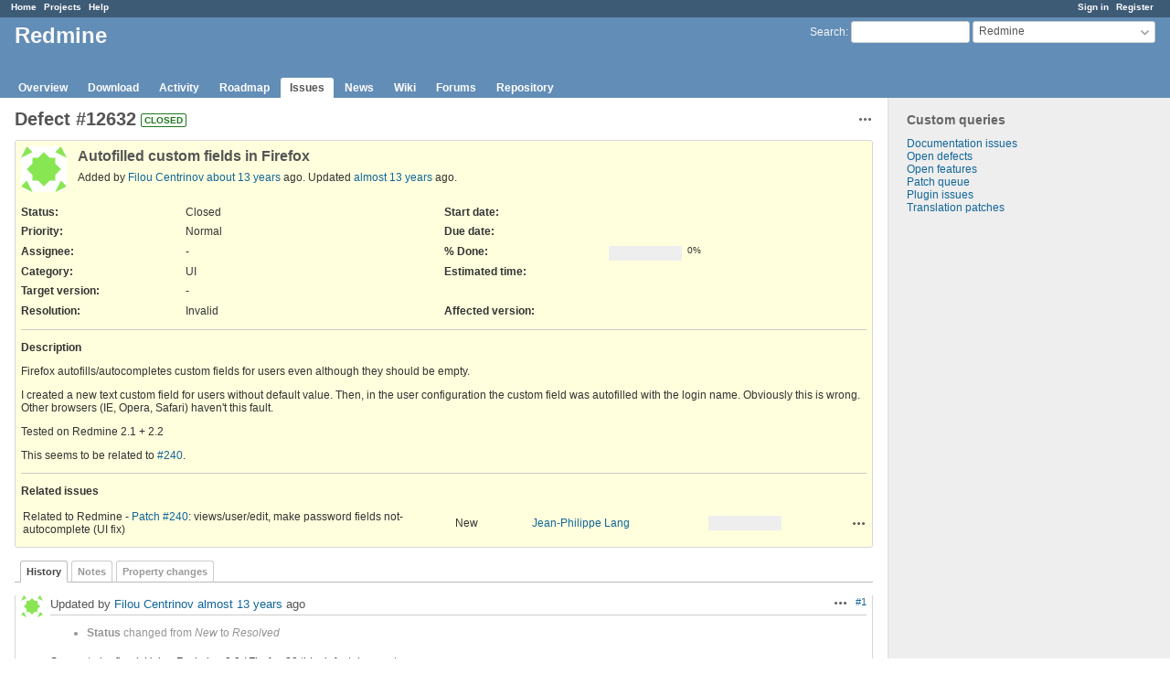

--- FILE ---
content_type: text/html; charset=utf-8
request_url: https://www.redmine.org/issues/12632
body_size: 4938
content:
<!DOCTYPE html>
<html lang="en">
<head>
<meta charset="utf-8" />
<meta http-equiv="X-UA-Compatible" content="IE=edge"/>
<title>Defect #12632: Autofilled custom fields in Firefox - Redmine</title>
<meta name="viewport" content="width=device-width, initial-scale=1">
<meta name="description" content="Redmine" />
<meta name="keywords" content="issue,bug,tracker" />
<meta name="csrf-param" content="authenticity_token" />
<meta name="csrf-token" content="zt3JuHmu8TErEpgl77kgNJeYX+CU8qH6G4Pt3QaUcsVyk8eC2hnmgtL/xsZDnU67iEvYOv2XDFK2Nz7DCvQXEg==" />
<link rel='shortcut icon' href='/favicon.ico?1679302129' />
<link rel="stylesheet" media="all" href="/stylesheets/jquery/jquery-ui-1.13.2.css?1679302129" />
<link rel="stylesheet" media="all" href="/stylesheets/tribute-5.1.3.css?1679302129" />
<link rel="stylesheet" media="all" href="/stylesheets/application.css?1679302129" />
<link rel="stylesheet" media="all" href="/stylesheets/responsive.css?1679302129" />

<script src="/javascripts/jquery-3.6.1-ui-1.13.2-ujs-5.2.8.1.js?1679302129"></script>
<script src="/javascripts/jquery-migrate-3.3.2.min.js?1679302129"></script>
<script src="/javascripts/tribute-5.1.3.min.js?1679302129"></script>
<script src="/javascripts/tablesort-5.2.1.min.js?1679302129"></script>
<script src="/javascripts/tablesort-5.2.1.number.min.js?1679302129"></script>
<script src="/javascripts/application.js?1679302129"></script>
<script src="/javascripts/responsive.js?1679302129"></script>
<script>
//<![CDATA[
$(window).on('load', function(){ warnLeavingUnsaved('The current page contains unsaved text that will be lost if you leave this page.'); });
//]]>
</script>

<script>
//<![CDATA[
rm = window.rm || {};rm.AutoComplete = rm.AutoComplete || {};rm.AutoComplete.dataSources = '{"issues":"/issues/auto_complete?project_id=redmine\u0026q=","wiki_pages":"/wiki_pages/auto_complete?project_id=redmine\u0026q="}';
//]]>
</script>

<!-- page specific tags -->
    <link rel="alternate" type="application/atom+xml" title="Redmine - Defect #12632: Autofilled custom fields in Firefox" href="https://www.redmine.org/issues/12632.atom" />
<script src="/javascripts/context_menu.js?1679302129"></script><link rel="stylesheet" media="screen" href="/stylesheets/context_menu.css?1679302129" /></head>
<body class="project-redmine has-main-menu controller-issues action-show avatars-on">

<div id="wrapper">

<div class="flyout-menu js-flyout-menu">

        <div class="flyout-menu__search">
            <form action="/projects/redmine/search" accept-charset="UTF-8" name="form-75b1f08e" method="get"><input name="utf8" type="hidden" value="&#x2713;" />
            <input type="hidden" name="issues" value="1" />
            <label class="search-magnifier search-magnifier--flyout" for="flyout-search">&#9906;</label>
            <input type="text" name="q" id="flyout-search" class="small js-search-input" placeholder="Search" />
</form>        </div>


        <h3>Project</h3>
        <span class="js-project-menu"></span>

    <h3>General</h3>
    <span class="js-general-menu"></span>

    <span class="js-sidebar flyout-menu__sidebar"></span>

    <h3>Profile</h3>
    <span class="js-profile-menu"></span>

</div>

<div id="wrapper2">
<div id="wrapper3">
<div id="top-menu">
    <div id="account">
        <ul><li><a class="login" href="/login">Sign in</a></li><li><a class="register" href="/account/register">Register</a></li></ul>    </div>
    
    <ul><li><a class="home" href="/">Home</a></li><li><a class="projects" href="/projects">Projects</a></li><li><a class="help" href="https://www.redmine.org/guide">Help</a></li></ul></div>

<div id="header">

    <a href="#" class="mobile-toggle-button js-flyout-menu-toggle-button"></a>

    <div id="quick-search">
        <form action="/projects/redmine/search" accept-charset="UTF-8" name="form-2b9ce104" method="get"><input name="utf8" type="hidden" value="&#x2713;" />
        <input type="hidden" name="scope" value="subprojects" />
        <input type="hidden" name="issues" value="1" />
        <label for='q'>
          <a accesskey="4" href="/projects/redmine/search?scope=subprojects">Search</a>:
        </label>
        <input type="text" name="q" id="q" size="20" class="small" accesskey="f" data-auto-complete="true" />
</form>        <div id="project-jump" class="drdn"><span class="drdn-trigger">Redmine</span><div class="drdn-content"><div class="quick-search"><input type="text" name="q" id="projects-quick-search" value="" class="autocomplete" data-automcomplete-url="/projects/autocomplete.js?jump=issues" autocomplete="off" /></div><div class="drdn-items projects selection"></div><div class="drdn-items all-projects selection"><a href="/projects?jump=issues">All Projects</a></div></div></div>
    </div>

    <h1><span class="current-project">Redmine</span></h1>

    <div id="main-menu" class="tabs">
        <ul><li><a class="overview" href="/projects/redmine">Overview</a></li><li><a class="download" href="/projects/redmine/wiki/Download">Download</a></li><li><a class="activity" href="/projects/redmine/activity">Activity</a></li><li><a class="roadmap" href="/projects/redmine/roadmap">Roadmap</a></li><li><a class="issues selected" href="/projects/redmine/issues">Issues</a></li><li><a class="news" href="/projects/redmine/news">News</a></li><li><a class="wiki" href="/projects/redmine/wiki">Wiki</a></li><li><a class="boards" href="/projects/redmine/boards">Forums</a></li><li><a class="repository" href="/projects/redmine/repository">Repository</a></li></ul>
        <div class="tabs-buttons" style="display:none;">
            <button class="tab-left" onclick="moveTabLeft(this); return false;"></button>
            <button class="tab-right" onclick="moveTabRight(this); return false;"></button>
        </div>
    </div>
</div>

<div id="main" class="">
    <div id="sidebar">
          


<h3>Custom queries</h3>
<ul class="queries"><li><a class="query" href="/projects/redmine/issues?query_id=84">Documentation issues</a></li>
<li><a class="query" href="/projects/redmine/issues?query_id=1">Open defects</a></li>
<li><a class="query" href="/projects/redmine/issues?query_id=2">Open features</a></li>
<li><a class="query" href="/projects/redmine/issues?query_id=931">Patch queue</a></li>
<li><a class="query" href="/projects/redmine/issues?query_id=42">Plugin issues</a></li>
<li><a class="query" href="/projects/redmine/issues?query_id=7">Translation patches</a></li></ul>




		<br />
		<script type="text/javascript"><!--
		google_ad_client = "pub-0447284344517370";
		google_alternate_color = "FFFFFF";
		google_ad_width = 160;
		google_ad_height = 600;
		google_ad_format = "160x600_as";
		google_ad_type = "text_image";
		google_ad_channel = "";
		google_color_border = "EEEEEE";
		google_color_bg = "FFFFFF";
		google_color_link = "484848";
		google_color_text = "484848";
		google_color_url = "2A5685";
		//-->
		</script>
		<script type="text/javascript"
		  src="//pagead2.googlesyndication.com/pagead/show_ads.js">
		</script>
                <br />

        
    </div>

    <div id="content">
        
        <div class="contextual">




<span class="drdn"><span class="drdn-trigger"><span class="icon-only icon-actions" title="Actions">Actions</span></span><div class="drdn-content"><div class="drdn-items">
  <a href="#" onclick="copyTextToClipboard(this);; return false;" class="icon icon-copy-link" data-clipboard-text="https://www.redmine.org/issues/12632">Copy link</a>
  
</div></div></span></div>


<h2 class="inline-flex">Defect #12632</h2>
<span class="badge badge-status-closed">closed</span>

<div class="issue tracker-1 status-5 priority-4 priority-default closed details">

  <div class="gravatar-with-child">
    <img alt="" title="Author: Filou Centrinov" class="gravatar" srcset="https://www.gravatar.com/avatar/ed2978a2d4ae9c24d3a35a7bc2acbb2e?rating=PG&amp;size=100&amp;default=identicon 2x" src="https://www.gravatar.com/avatar/ed2978a2d4ae9c24d3a35a7bc2acbb2e?rating=PG&amp;size=50&amp;default=identicon" />
    
  </div>

<div class="subject">
<div><h3>Autofilled custom fields in Firefox</h3></div>
</div>
        <p class="author">
        Added by <a class="user active" href="/users/69004">Filou Centrinov</a> <a title="2012-12-18 16:26" href="/projects/redmine/activity?from=2012-12-18">about 13 years</a> ago.
        Updated <a title="2013-04-11 09:52" href="/projects/redmine/activity?from=2013-04-11">almost 13 years</a> ago.
        </p>

<div class="attributes">
<div class="splitcontent"><div class="splitcontentleft"><div class="status attribute"><div class="label">Status:</div><div class="value">Closed</div></div><div class="priority attribute"><div class="label">Priority:</div><div class="value">Normal</div></div><div class="assigned-to attribute"><div class="label">Assignee:</div><div class="value">-</div></div><div class="category attribute"><div class="label">Category:</div><div class="value">UI</div></div><div class="fixed-version attribute"><div class="label">Target version:</div><div class="value">-</div></div></div><div class="splitcontentleft"><div class="start-date attribute"><div class="label">Start date:</div><div class="value"></div></div><div class="due-date attribute"><div class="label">Due date:</div><div class="value"></div></div><div class="progress attribute"><div class="label">% Done:</div><div class="value"><table class="progress progress-0"><tr><td style="width: 100%;" class="todo"></td></tr></table><p class="percent">0%</p></div></div><div class="estimated-hours attribute"><div class="label">Estimated time:</div><div class="value"></div></div></div></div>
<div class="splitcontent"><div class="splitcontentleft"><div class="list_cf cf_2 attribute"><div class="label"><span>Resolution</span>:</div><div class="value">Invalid</div></div></div><div class="splitcontentleft"><div class="version_cf cf_4 attribute"><div class="label"><span>Affected version</span>:</div><div class="value"></div></div></div></div>

</div>

<hr />
<div class="description">
  <div class="contextual">
  
  </div>

  <p><strong>Description</strong></p>
  <div class="wiki">
  <p>Firefox autofills/autocompletes custom fields for users even although they should be empty.</p>


	<p>I created a new text custom field for users without default value. Then, in the user configuration the custom field was autofilled with the login name. Obviously this is wrong. Other browsers (IE, Opera, Safari) haven't this fault.</p>


	<p>Tested on Redmine 2.1 + 2.2</p>


	<p>This seems to be related to <a class="issue tracker-3 status-1 priority-4 priority-default" title="Patch: views/user/edit, make password fields not-autocomplete (UI fix) (New)" href="/issues/240">#240</a>.</p>
  </div>
</div>






<hr />
<div id="relations">
<div class="contextual">
</div>

<p><strong>Related issues</strong></p>

<form data-cm-url="/issues/context_menu" action="/issues/12632" accept-charset="UTF-8" name="form-0a8e83f3" method="post"><input name="utf8" type="hidden" value="&#x2713;" /><input type="hidden" name="authenticity_token" value="CFIqPrjJNCks+ldoeS3X5DzCcpxLXZagKeHuZvow+L20HCQEG34jmtUXCYvVCblrIxH1RiI4OwiEVT149lCdag==" />
  <table class="list issues odd-even"><tr id="relation-2655" class="issue hascontextmenu issue tracker-3 status-1 priority-4 priority-default"><td class="checkbox"><input type="checkbox" name="ids[]" value="240" /></td><td class="subject">Related to Redmine - <a class="issue tracker-3 status-1 priority-4 priority-default" href="/issues/240">Patch #240</a>: views/user/edit, make password fields not-autocomplete (UI fix)</td><td class="status">New</td><td class="assigned_to"><a class="user active" href="/users/1">Jean-Philippe Lang</a></td><td class="start_date"></td><td class="due_date"></td><td class="done_ratio"><table class="progress progress-0"><tr><td style="width: 100%;" class="todo"></td></tr></table><p class="percent"></p></td><td class="buttons"><a title="Actions" class="icon-only icon-actions js-contextmenu" href="#">Actions</a></td></tr></table>
</form>
<form class="new_relation" id="new-relation-form" style="display: none;" action="/issues/12632/relations" accept-charset="UTF-8" data-remote="true" name="new-relation-form-10ab6d5a" method="post"><input name="utf8" type="hidden" value="&#x2713;" />
<p><select onchange="setPredecessorFieldsVisibility();" name="relation[relation_type]" id="relation_relation_type"><option selected="selected" value="relates">Related to</option>
<option value="duplicates">Is duplicate of</option>
<option value="duplicated">Has duplicate</option>
<option value="blocks">Blocks</option>
<option value="blocked">Blocked by</option>
<option value="precedes">Precedes</option>
<option value="follows">Follows</option>
<option value="copied_to">Copied to</option>
<option value="copied_from">Copied from</option></select>
Issue #<input value="" size="10" type="text" name="relation[issue_to_id]" id="relation_issue_to_id" />
<span id="predecessor_fields" style="display:none;">
Delay: <input size="3" type="text" name="relation[delay]" id="relation_delay" /> days
</span>
<input type="submit" name="commit" value="Add" data-disable-with="Add" />
<a href="#" onclick="$(&quot;#new-relation-form&quot;).hide();; return false;">Cancel</a>
</p>

<script>
//<![CDATA[
multipleAutocompleteField('relation_issue_to_id', '/issues/auto_complete?issue_id=12632&project_id=redmine&scope=all')
//]]>
</script>

<script>
//<![CDATA[
setPredecessorFieldsVisibility();
//]]>
</script>

</form>
</div>

</div>



<div id="history">

<div class="tabs">
  <ul>
    <li><a id="tab-history" class="selected" onclick="showIssueHistory(&quot;history&quot;, this.href); return false;" href="/issues/12632?tab=history">History</a></li>
    <li><a id="tab-notes" onclick="showIssueHistory(&quot;notes&quot;, this.href); return false;" href="/issues/12632?tab=notes">Notes</a></li>
    <li><a id="tab-properties" onclick="showIssueHistory(&quot;properties&quot;, this.href); return false;" href="/issues/12632?tab=properties">Property changes</a></li>
  </ul>
  <div class="tabs-buttons" style="display:none;">
    <button class="tab-left" type="button" onclick="moveTabLeft(this);"></button>
    <button class="tab-right" type="button" onclick="moveTabRight(this);"></button>
  </div>
</div>

  <div id="tab-content-history" class="tab-content">
  <div id="change-48333" class="journal has-notes has-details">
    <div id="note-1">
    <div class="contextual">
      <span class="journal-actions"><span class="drdn"><span class="drdn-trigger"><span class="icon-only icon-actions" title="Actions">Actions</span></span><div class="drdn-content"><div class="drdn-items"><a href="#" onclick="copyTextToClipboard(this);; return false;" class="icon icon-copy-link" data-clipboard-text="https://www.redmine.org/issues/12632#note-1">Copy link</a></div></div></span></span>
      <a href="#note-1" class="journal-link">#1</a>
    </div>
    <h4 class='note-header'>
      <img alt="" title="Filou Centrinov" class="gravatar" srcset="https://www.gravatar.com/avatar/ed2978a2d4ae9c24d3a35a7bc2acbb2e?rating=PG&amp;size=48&amp;default=identicon 2x" src="https://www.gravatar.com/avatar/ed2978a2d4ae9c24d3a35a7bc2acbb2e?rating=PG&amp;size=24&amp;default=identicon" />
      Updated by <a class="user active" href="/users/69004">Filou Centrinov</a> <a title="2013-04-11 02:49" href="/projects/redmine/activity?from=2013-04-11">almost 13 years</a> ago
      <span id="journal-48333-private_notes" class=""></span>
    </h4>

    <ul class="details">
       <li><strong>Status</strong> changed from <i>New</i> to <i>Resolved</i></li>
    </ul>
    <div id="journal-48333-notes" class="wiki"><p>Seems to be fixed. Using Redmine 2.3 / Firefox 20 this defect does not occur anymore.</p></div>
    </div>
  </div>
  
  <div id="change-48355" class="journal has-details">
    <div id="note-2">
    <div class="contextual">
      <span class="journal-actions"><span class="drdn"><span class="drdn-trigger"><span class="icon-only icon-actions" title="Actions">Actions</span></span><div class="drdn-content"><div class="drdn-items"><a href="#" onclick="copyTextToClipboard(this);; return false;" class="icon icon-copy-link" data-clipboard-text="https://www.redmine.org/issues/12632#note-2">Copy link</a></div></div></span></span>
      <a href="#note-2" class="journal-link">#2</a>
    </div>
    <h4 class='note-header'>
      <img alt="" title="Etienne Massip" class="gravatar" srcset="https://www.gravatar.com/avatar/974f5b59c1057d1050c9f4adb2a82e7c?rating=PG&amp;size=48&amp;default=identicon 2x" src="https://www.gravatar.com/avatar/974f5b59c1057d1050c9f4adb2a82e7c?rating=PG&amp;size=24&amp;default=identicon" />
      Updated by <a class="user active" href="/users/6508">Etienne Massip</a> <a title="2013-04-11 09:52" href="/projects/redmine/activity?from=2013-04-11">almost 13 years</a> ago
      <span id="journal-48355-private_notes" class=""></span>
    </h4>

    <ul class="details">
       <li><strong>Status</strong> changed from <i>Resolved</i> to <i>Closed</i></li>
       <li><strong>Resolution</strong> set to <i>Invalid</i></li>
    </ul>
    
    </div>
  </div>
  

</div>
  
  

<script>
//<![CDATA[
showIssueHistory("history", this.href)
//]]>
</script>

</div>

<div style="clear: both;"></div>
<div class="contextual">




<span class="drdn"><span class="drdn-trigger"><span class="icon-only icon-actions" title="Actions">Actions</span></span><div class="drdn-content"><div class="drdn-items">
  <a href="#" onclick="copyTextToClipboard(this);; return false;" class="icon icon-copy-link" data-clipboard-text="https://www.redmine.org/issues/12632">Copy link</a>
  
</div></div></span></div>


<div style="clear: both;"></div>


<p class="other-formats">Also available in:  <span><a class="atom" rel="nofollow" href="/issues/12632.atom">Atom</a></span>
  <span><a class="pdf" rel="nofollow" href="/issues/12632.pdf">PDF</a></span>
</p>





        
        <div style="clear:both;"></div>
    </div>
</div>
<div id="footer">
    Powered by <a href="https://www.redmine.org/">Redmine</a> &copy; 2006-2023 Jean-Philippe Lang
</div>
</div>

<div id="ajax-indicator" style="display:none;"><span>Loading...</span></div>
<div id="ajax-modal" style="display:none;"></div>

</div>
</div>

</body>
</html>


--- FILE ---
content_type: text/html; charset=utf-8
request_url: https://www.google.com/recaptcha/api2/aframe
body_size: 267
content:
<!DOCTYPE HTML><html><head><meta http-equiv="content-type" content="text/html; charset=UTF-8"></head><body><script nonce="6Tu67pQFzNrHZtw4oKEekw">/** Anti-fraud and anti-abuse applications only. See google.com/recaptcha */ try{var clients={'sodar':'https://pagead2.googlesyndication.com/pagead/sodar?'};window.addEventListener("message",function(a){try{if(a.source===window.parent){var b=JSON.parse(a.data);var c=clients[b['id']];if(c){var d=document.createElement('img');d.src=c+b['params']+'&rc='+(localStorage.getItem("rc::a")?sessionStorage.getItem("rc::b"):"");window.document.body.appendChild(d);sessionStorage.setItem("rc::e",parseInt(sessionStorage.getItem("rc::e")||0)+1);localStorage.setItem("rc::h",'1768754231928');}}}catch(b){}});window.parent.postMessage("_grecaptcha_ready", "*");}catch(b){}</script></body></html>